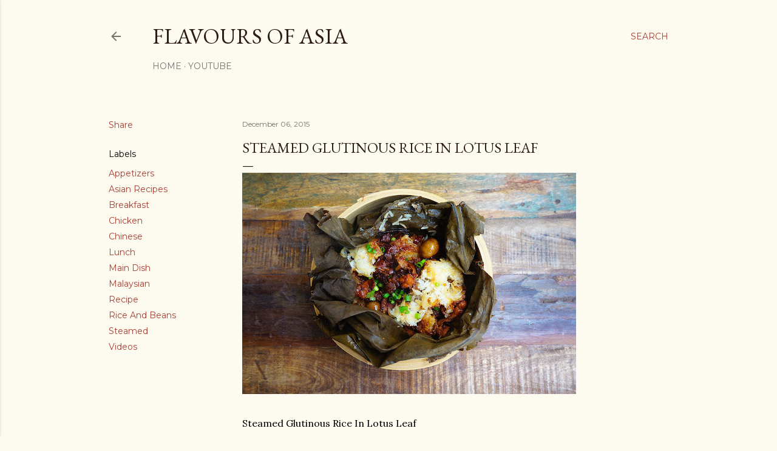

--- FILE ---
content_type: text/html; charset=utf-8
request_url: https://www.google.com/recaptcha/api2/aframe
body_size: 270
content:
<!DOCTYPE HTML><html><head><meta http-equiv="content-type" content="text/html; charset=UTF-8"></head><body><script nonce="A4gz1ZIO_WHOWZSAyNjnSw">/** Anti-fraud and anti-abuse applications only. See google.com/recaptcha */ try{var clients={'sodar':'https://pagead2.googlesyndication.com/pagead/sodar?'};window.addEventListener("message",function(a){try{if(a.source===window.parent){var b=JSON.parse(a.data);var c=clients[b['id']];if(c){var d=document.createElement('img');d.src=c+b['params']+'&rc='+(localStorage.getItem("rc::a")?sessionStorage.getItem("rc::b"):"");window.document.body.appendChild(d);sessionStorage.setItem("rc::e",parseInt(sessionStorage.getItem("rc::e")||0)+1);localStorage.setItem("rc::h",'1769017549087');}}}catch(b){}});window.parent.postMessage("_grecaptcha_ready", "*");}catch(b){}</script></body></html>